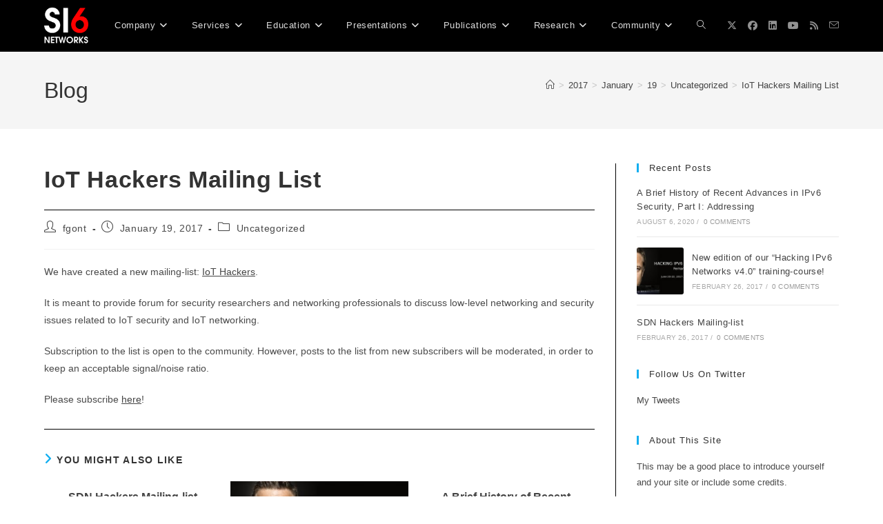

--- FILE ---
content_type: text/html; charset=UTF-8
request_url: https://www.si6networks.com/2017/01/19/iot-hackers-mailing-list/
body_size: 15084
content:
<!DOCTYPE html>
<html class="html" lang="en-US">
<head>
	<meta charset="UTF-8">
	<link rel="profile" href="https://gmpg.org/xfn/11">

	<title>IoT Hackers Mailing List &#8211; SI6 Networks</title>
<meta name='robots' content='max-image-preview:large' />
<meta name="viewport" content="width=device-width, initial-scale=1"><link rel="alternate" type="application/rss+xml" title="SI6 Networks &raquo; Feed" href="https://www.si6networks.com/feed/" />
<link rel="alternate" type="application/rss+xml" title="SI6 Networks &raquo; Comments Feed" href="https://www.si6networks.com/comments/feed/" />
<link rel="alternate" title="oEmbed (JSON)" type="application/json+oembed" href="https://www.si6networks.com/wp-json/oembed/1.0/embed?url=https%3A%2F%2Fwww.si6networks.com%2F2017%2F01%2F19%2Fiot-hackers-mailing-list%2F" />
<link rel="alternate" title="oEmbed (XML)" type="text/xml+oembed" href="https://www.si6networks.com/wp-json/oembed/1.0/embed?url=https%3A%2F%2Fwww.si6networks.com%2F2017%2F01%2F19%2Fiot-hackers-mailing-list%2F&#038;format=xml" />
<style id='wp-img-auto-sizes-contain-inline-css'>
img:is([sizes=auto i],[sizes^="auto," i]){contain-intrinsic-size:3000px 1500px}
/*# sourceURL=wp-img-auto-sizes-contain-inline-css */
</style>
<style id='wp-emoji-styles-inline-css'>

	img.wp-smiley, img.emoji {
		display: inline !important;
		border: none !important;
		box-shadow: none !important;
		height: 1em !important;
		width: 1em !important;
		margin: 0 0.07em !important;
		vertical-align: -0.1em !important;
		background: none !important;
		padding: 0 !important;
	}
/*# sourceURL=wp-emoji-styles-inline-css */
</style>
<link rel='stylesheet' id='wp-block-library-css' href='https://www.si6networks.com/wp-includes/css/dist/block-library/style.min.css?ver=6.9' media='all' />
<style id='wp-block-library-theme-inline-css'>
.wp-block-audio :where(figcaption){color:#555;font-size:13px;text-align:center}.is-dark-theme .wp-block-audio :where(figcaption){color:#ffffffa6}.wp-block-audio{margin:0 0 1em}.wp-block-code{border:1px solid #ccc;border-radius:4px;font-family:Menlo,Consolas,monaco,monospace;padding:.8em 1em}.wp-block-embed :where(figcaption){color:#555;font-size:13px;text-align:center}.is-dark-theme .wp-block-embed :where(figcaption){color:#ffffffa6}.wp-block-embed{margin:0 0 1em}.blocks-gallery-caption{color:#555;font-size:13px;text-align:center}.is-dark-theme .blocks-gallery-caption{color:#ffffffa6}:root :where(.wp-block-image figcaption){color:#555;font-size:13px;text-align:center}.is-dark-theme :root :where(.wp-block-image figcaption){color:#ffffffa6}.wp-block-image{margin:0 0 1em}.wp-block-pullquote{border-bottom:4px solid;border-top:4px solid;color:currentColor;margin-bottom:1.75em}.wp-block-pullquote :where(cite),.wp-block-pullquote :where(footer),.wp-block-pullquote__citation{color:currentColor;font-size:.8125em;font-style:normal;text-transform:uppercase}.wp-block-quote{border-left:.25em solid;margin:0 0 1.75em;padding-left:1em}.wp-block-quote cite,.wp-block-quote footer{color:currentColor;font-size:.8125em;font-style:normal;position:relative}.wp-block-quote:where(.has-text-align-right){border-left:none;border-right:.25em solid;padding-left:0;padding-right:1em}.wp-block-quote:where(.has-text-align-center){border:none;padding-left:0}.wp-block-quote.is-large,.wp-block-quote.is-style-large,.wp-block-quote:where(.is-style-plain){border:none}.wp-block-search .wp-block-search__label{font-weight:700}.wp-block-search__button{border:1px solid #ccc;padding:.375em .625em}:where(.wp-block-group.has-background){padding:1.25em 2.375em}.wp-block-separator.has-css-opacity{opacity:.4}.wp-block-separator{border:none;border-bottom:2px solid;margin-left:auto;margin-right:auto}.wp-block-separator.has-alpha-channel-opacity{opacity:1}.wp-block-separator:not(.is-style-wide):not(.is-style-dots){width:100px}.wp-block-separator.has-background:not(.is-style-dots){border-bottom:none;height:1px}.wp-block-separator.has-background:not(.is-style-wide):not(.is-style-dots){height:2px}.wp-block-table{margin:0 0 1em}.wp-block-table td,.wp-block-table th{word-break:normal}.wp-block-table :where(figcaption){color:#555;font-size:13px;text-align:center}.is-dark-theme .wp-block-table :where(figcaption){color:#ffffffa6}.wp-block-video :where(figcaption){color:#555;font-size:13px;text-align:center}.is-dark-theme .wp-block-video :where(figcaption){color:#ffffffa6}.wp-block-video{margin:0 0 1em}:root :where(.wp-block-template-part.has-background){margin-bottom:0;margin-top:0;padding:1.25em 2.375em}
/*# sourceURL=/wp-includes/css/dist/block-library/theme.min.css */
</style>
<style id='classic-theme-styles-inline-css'>
/*! This file is auto-generated */
.wp-block-button__link{color:#fff;background-color:#32373c;border-radius:9999px;box-shadow:none;text-decoration:none;padding:calc(.667em + 2px) calc(1.333em + 2px);font-size:1.125em}.wp-block-file__button{background:#32373c;color:#fff;text-decoration:none}
/*# sourceURL=/wp-includes/css/classic-themes.min.css */
</style>
<style id='global-styles-inline-css'>
:root{--wp--preset--aspect-ratio--square: 1;--wp--preset--aspect-ratio--4-3: 4/3;--wp--preset--aspect-ratio--3-4: 3/4;--wp--preset--aspect-ratio--3-2: 3/2;--wp--preset--aspect-ratio--2-3: 2/3;--wp--preset--aspect-ratio--16-9: 16/9;--wp--preset--aspect-ratio--9-16: 9/16;--wp--preset--color--black: #000000;--wp--preset--color--cyan-bluish-gray: #abb8c3;--wp--preset--color--white: #ffffff;--wp--preset--color--pale-pink: #f78da7;--wp--preset--color--vivid-red: #cf2e2e;--wp--preset--color--luminous-vivid-orange: #ff6900;--wp--preset--color--luminous-vivid-amber: #fcb900;--wp--preset--color--light-green-cyan: #7bdcb5;--wp--preset--color--vivid-green-cyan: #00d084;--wp--preset--color--pale-cyan-blue: #8ed1fc;--wp--preset--color--vivid-cyan-blue: #0693e3;--wp--preset--color--vivid-purple: #9b51e0;--wp--preset--gradient--vivid-cyan-blue-to-vivid-purple: linear-gradient(135deg,rgb(6,147,227) 0%,rgb(155,81,224) 100%);--wp--preset--gradient--light-green-cyan-to-vivid-green-cyan: linear-gradient(135deg,rgb(122,220,180) 0%,rgb(0,208,130) 100%);--wp--preset--gradient--luminous-vivid-amber-to-luminous-vivid-orange: linear-gradient(135deg,rgb(252,185,0) 0%,rgb(255,105,0) 100%);--wp--preset--gradient--luminous-vivid-orange-to-vivid-red: linear-gradient(135deg,rgb(255,105,0) 0%,rgb(207,46,46) 100%);--wp--preset--gradient--very-light-gray-to-cyan-bluish-gray: linear-gradient(135deg,rgb(238,238,238) 0%,rgb(169,184,195) 100%);--wp--preset--gradient--cool-to-warm-spectrum: linear-gradient(135deg,rgb(74,234,220) 0%,rgb(151,120,209) 20%,rgb(207,42,186) 40%,rgb(238,44,130) 60%,rgb(251,105,98) 80%,rgb(254,248,76) 100%);--wp--preset--gradient--blush-light-purple: linear-gradient(135deg,rgb(255,206,236) 0%,rgb(152,150,240) 100%);--wp--preset--gradient--blush-bordeaux: linear-gradient(135deg,rgb(254,205,165) 0%,rgb(254,45,45) 50%,rgb(107,0,62) 100%);--wp--preset--gradient--luminous-dusk: linear-gradient(135deg,rgb(255,203,112) 0%,rgb(199,81,192) 50%,rgb(65,88,208) 100%);--wp--preset--gradient--pale-ocean: linear-gradient(135deg,rgb(255,245,203) 0%,rgb(182,227,212) 50%,rgb(51,167,181) 100%);--wp--preset--gradient--electric-grass: linear-gradient(135deg,rgb(202,248,128) 0%,rgb(113,206,126) 100%);--wp--preset--gradient--midnight: linear-gradient(135deg,rgb(2,3,129) 0%,rgb(40,116,252) 100%);--wp--preset--font-size--small: 13px;--wp--preset--font-size--medium: 20px;--wp--preset--font-size--large: 36px;--wp--preset--font-size--x-large: 42px;--wp--preset--spacing--20: 0.44rem;--wp--preset--spacing--30: 0.67rem;--wp--preset--spacing--40: 1rem;--wp--preset--spacing--50: 1.5rem;--wp--preset--spacing--60: 2.25rem;--wp--preset--spacing--70: 3.38rem;--wp--preset--spacing--80: 5.06rem;--wp--preset--shadow--natural: 6px 6px 9px rgba(0, 0, 0, 0.2);--wp--preset--shadow--deep: 12px 12px 50px rgba(0, 0, 0, 0.4);--wp--preset--shadow--sharp: 6px 6px 0px rgba(0, 0, 0, 0.2);--wp--preset--shadow--outlined: 6px 6px 0px -3px rgb(255, 255, 255), 6px 6px rgb(0, 0, 0);--wp--preset--shadow--crisp: 6px 6px 0px rgb(0, 0, 0);}:where(.is-layout-flex){gap: 0.5em;}:where(.is-layout-grid){gap: 0.5em;}body .is-layout-flex{display: flex;}.is-layout-flex{flex-wrap: wrap;align-items: center;}.is-layout-flex > :is(*, div){margin: 0;}body .is-layout-grid{display: grid;}.is-layout-grid > :is(*, div){margin: 0;}:where(.wp-block-columns.is-layout-flex){gap: 2em;}:where(.wp-block-columns.is-layout-grid){gap: 2em;}:where(.wp-block-post-template.is-layout-flex){gap: 1.25em;}:where(.wp-block-post-template.is-layout-grid){gap: 1.25em;}.has-black-color{color: var(--wp--preset--color--black) !important;}.has-cyan-bluish-gray-color{color: var(--wp--preset--color--cyan-bluish-gray) !important;}.has-white-color{color: var(--wp--preset--color--white) !important;}.has-pale-pink-color{color: var(--wp--preset--color--pale-pink) !important;}.has-vivid-red-color{color: var(--wp--preset--color--vivid-red) !important;}.has-luminous-vivid-orange-color{color: var(--wp--preset--color--luminous-vivid-orange) !important;}.has-luminous-vivid-amber-color{color: var(--wp--preset--color--luminous-vivid-amber) !important;}.has-light-green-cyan-color{color: var(--wp--preset--color--light-green-cyan) !important;}.has-vivid-green-cyan-color{color: var(--wp--preset--color--vivid-green-cyan) !important;}.has-pale-cyan-blue-color{color: var(--wp--preset--color--pale-cyan-blue) !important;}.has-vivid-cyan-blue-color{color: var(--wp--preset--color--vivid-cyan-blue) !important;}.has-vivid-purple-color{color: var(--wp--preset--color--vivid-purple) !important;}.has-black-background-color{background-color: var(--wp--preset--color--black) !important;}.has-cyan-bluish-gray-background-color{background-color: var(--wp--preset--color--cyan-bluish-gray) !important;}.has-white-background-color{background-color: var(--wp--preset--color--white) !important;}.has-pale-pink-background-color{background-color: var(--wp--preset--color--pale-pink) !important;}.has-vivid-red-background-color{background-color: var(--wp--preset--color--vivid-red) !important;}.has-luminous-vivid-orange-background-color{background-color: var(--wp--preset--color--luminous-vivid-orange) !important;}.has-luminous-vivid-amber-background-color{background-color: var(--wp--preset--color--luminous-vivid-amber) !important;}.has-light-green-cyan-background-color{background-color: var(--wp--preset--color--light-green-cyan) !important;}.has-vivid-green-cyan-background-color{background-color: var(--wp--preset--color--vivid-green-cyan) !important;}.has-pale-cyan-blue-background-color{background-color: var(--wp--preset--color--pale-cyan-blue) !important;}.has-vivid-cyan-blue-background-color{background-color: var(--wp--preset--color--vivid-cyan-blue) !important;}.has-vivid-purple-background-color{background-color: var(--wp--preset--color--vivid-purple) !important;}.has-black-border-color{border-color: var(--wp--preset--color--black) !important;}.has-cyan-bluish-gray-border-color{border-color: var(--wp--preset--color--cyan-bluish-gray) !important;}.has-white-border-color{border-color: var(--wp--preset--color--white) !important;}.has-pale-pink-border-color{border-color: var(--wp--preset--color--pale-pink) !important;}.has-vivid-red-border-color{border-color: var(--wp--preset--color--vivid-red) !important;}.has-luminous-vivid-orange-border-color{border-color: var(--wp--preset--color--luminous-vivid-orange) !important;}.has-luminous-vivid-amber-border-color{border-color: var(--wp--preset--color--luminous-vivid-amber) !important;}.has-light-green-cyan-border-color{border-color: var(--wp--preset--color--light-green-cyan) !important;}.has-vivid-green-cyan-border-color{border-color: var(--wp--preset--color--vivid-green-cyan) !important;}.has-pale-cyan-blue-border-color{border-color: var(--wp--preset--color--pale-cyan-blue) !important;}.has-vivid-cyan-blue-border-color{border-color: var(--wp--preset--color--vivid-cyan-blue) !important;}.has-vivid-purple-border-color{border-color: var(--wp--preset--color--vivid-purple) !important;}.has-vivid-cyan-blue-to-vivid-purple-gradient-background{background: var(--wp--preset--gradient--vivid-cyan-blue-to-vivid-purple) !important;}.has-light-green-cyan-to-vivid-green-cyan-gradient-background{background: var(--wp--preset--gradient--light-green-cyan-to-vivid-green-cyan) !important;}.has-luminous-vivid-amber-to-luminous-vivid-orange-gradient-background{background: var(--wp--preset--gradient--luminous-vivid-amber-to-luminous-vivid-orange) !important;}.has-luminous-vivid-orange-to-vivid-red-gradient-background{background: var(--wp--preset--gradient--luminous-vivid-orange-to-vivid-red) !important;}.has-very-light-gray-to-cyan-bluish-gray-gradient-background{background: var(--wp--preset--gradient--very-light-gray-to-cyan-bluish-gray) !important;}.has-cool-to-warm-spectrum-gradient-background{background: var(--wp--preset--gradient--cool-to-warm-spectrum) !important;}.has-blush-light-purple-gradient-background{background: var(--wp--preset--gradient--blush-light-purple) !important;}.has-blush-bordeaux-gradient-background{background: var(--wp--preset--gradient--blush-bordeaux) !important;}.has-luminous-dusk-gradient-background{background: var(--wp--preset--gradient--luminous-dusk) !important;}.has-pale-ocean-gradient-background{background: var(--wp--preset--gradient--pale-ocean) !important;}.has-electric-grass-gradient-background{background: var(--wp--preset--gradient--electric-grass) !important;}.has-midnight-gradient-background{background: var(--wp--preset--gradient--midnight) !important;}.has-small-font-size{font-size: var(--wp--preset--font-size--small) !important;}.has-medium-font-size{font-size: var(--wp--preset--font-size--medium) !important;}.has-large-font-size{font-size: var(--wp--preset--font-size--large) !important;}.has-x-large-font-size{font-size: var(--wp--preset--font-size--x-large) !important;}
:where(.wp-block-post-template.is-layout-flex){gap: 1.25em;}:where(.wp-block-post-template.is-layout-grid){gap: 1.25em;}
:where(.wp-block-term-template.is-layout-flex){gap: 1.25em;}:where(.wp-block-term-template.is-layout-grid){gap: 1.25em;}
:where(.wp-block-columns.is-layout-flex){gap: 2em;}:where(.wp-block-columns.is-layout-grid){gap: 2em;}
:root :where(.wp-block-pullquote){font-size: 1.5em;line-height: 1.6;}
/*# sourceURL=global-styles-inline-css */
</style>
<link rel='stylesheet' id='font-awesome-css' href='https://www.si6networks.com/wp-content/themes/oceanwp/assets/fonts/fontawesome/css/all.min.css?ver=6.7.2' media='all' />
<link rel='stylesheet' id='simple-line-icons-css' href='https://www.si6networks.com/wp-content/themes/oceanwp/assets/css/third/simple-line-icons.min.css?ver=2.4.0' media='all' />
<link rel='stylesheet' id='oceanwp-style-css' href='https://www.si6networks.com/wp-content/themes/oceanwp/assets/css/style.min.css?ver=4.1.4' media='all' />
<link rel='stylesheet' id='oe-widgets-style-css' href='https://www.si6networks.com/wp-content/plugins/ocean-extra/assets/css/widgets.css?ver=6.9' media='all' />
<script src="https://www.si6networks.com/wp-includes/js/jquery/jquery.min.js?ver=3.7.1" id="jquery-core-js"></script>
<script src="https://www.si6networks.com/wp-includes/js/jquery/jquery-migrate.min.js?ver=3.4.1" id="jquery-migrate-js"></script>
<link rel="https://api.w.org/" href="https://www.si6networks.com/wp-json/" /><link rel="alternate" title="JSON" type="application/json" href="https://www.si6networks.com/wp-json/wp/v2/posts/318" /><link rel="EditURI" type="application/rsd+xml" title="RSD" href="https://www.si6networks.com/xmlrpc.php?rsd" />
<meta name="generator" content="WordPress 6.9" />
<link rel="canonical" href="https://www.si6networks.com/2017/01/19/iot-hackers-mailing-list/" />
<link rel='shortlink' href='https://www.si6networks.com/?p=318' />
<meta name="generator" content="Elementor 3.34.2; features: e_font_icon_svg, additional_custom_breakpoints; settings: css_print_method-external, google_font-enabled, font_display-auto">
			<style>
				.e-con.e-parent:nth-of-type(n+4):not(.e-lazyloaded):not(.e-no-lazyload),
				.e-con.e-parent:nth-of-type(n+4):not(.e-lazyloaded):not(.e-no-lazyload) * {
					background-image: none !important;
				}
				@media screen and (max-height: 1024px) {
					.e-con.e-parent:nth-of-type(n+3):not(.e-lazyloaded):not(.e-no-lazyload),
					.e-con.e-parent:nth-of-type(n+3):not(.e-lazyloaded):not(.e-no-lazyload) * {
						background-image: none !important;
					}
				}
				@media screen and (max-height: 640px) {
					.e-con.e-parent:nth-of-type(n+2):not(.e-lazyloaded):not(.e-no-lazyload),
					.e-con.e-parent:nth-of-type(n+2):not(.e-lazyloaded):not(.e-no-lazyload) * {
						background-image: none !important;
					}
				}
			</style>
			<link rel="icon" href="https://www.si6networks.com/wp-content/uploads/2020/06/si6-black-sphere-400px-150x150.png" sizes="32x32" />
<link rel="icon" href="https://www.si6networks.com/wp-content/uploads/2020/06/si6-black-sphere-400px-300x300.png" sizes="192x192" />
<link rel="apple-touch-icon" href="https://www.si6networks.com/wp-content/uploads/2020/06/si6-black-sphere-400px-300x300.png" />
<meta name="msapplication-TileImage" content="https://www.si6networks.com/wp-content/uploads/2020/06/si6-black-sphere-400px-300x300.png" />
<!-- OceanWP CSS -->
<style type="text/css">
/* Colors */table th,table td,hr,.content-area,body.content-left-sidebar #content-wrap .content-area,.content-left-sidebar .content-area,#top-bar-wrap,#site-header,#site-header.top-header #search-toggle,.dropdown-menu ul li,.centered-minimal-page-header,.blog-entry.post,.blog-entry.grid-entry .blog-entry-inner,.blog-entry.thumbnail-entry .blog-entry-bottom,.single-post .entry-title,.single .entry-share-wrap .entry-share,.single .entry-share,.single .entry-share ul li a,.single nav.post-navigation,.single nav.post-navigation .nav-links .nav-previous,#author-bio,#author-bio .author-bio-avatar,#author-bio .author-bio-social li a,#related-posts,#comments,.comment-body,#respond #cancel-comment-reply-link,#blog-entries .type-page,.page-numbers a,.page-numbers span:not(.elementor-screen-only),.page-links span,body #wp-calendar caption,body #wp-calendar th,body #wp-calendar tbody,body .contact-info-widget.default i,body .contact-info-widget.big-icons i,body .contact-info-widget.big-icons .owp-icon,body .contact-info-widget.default .owp-icon,body .posts-thumbnails-widget li,body .tagcloud a{border-color:#000000}a{color:#444444}a .owp-icon use{stroke:#444444}body .theme-button,body input[type="submit"],body button[type="submit"],body button,body .button,body div.wpforms-container-full .wpforms-form input[type=submit],body div.wpforms-container-full .wpforms-form button[type=submit],body div.wpforms-container-full .wpforms-form .wpforms-page-button,.woocommerce-cart .wp-element-button,.woocommerce-checkout .wp-element-button,.wp-block-button__link{border-color:#ffffff}body .theme-button:hover,body input[type="submit"]:hover,body button[type="submit"]:hover,body button:hover,body .button:hover,body div.wpforms-container-full .wpforms-form input[type=submit]:hover,body div.wpforms-container-full .wpforms-form input[type=submit]:active,body div.wpforms-container-full .wpforms-form button[type=submit]:hover,body div.wpforms-container-full .wpforms-form button[type=submit]:active,body div.wpforms-container-full .wpforms-form .wpforms-page-button:hover,body div.wpforms-container-full .wpforms-form .wpforms-page-button:active,.woocommerce-cart .wp-element-button:hover,.woocommerce-checkout .wp-element-button:hover,.wp-block-button__link:hover{border-color:#ffffff}/* OceanWP Style Settings CSS */.theme-button,input[type="submit"],button[type="submit"],button,.button,body div.wpforms-container-full .wpforms-form input[type=submit],body div.wpforms-container-full .wpforms-form button[type=submit],body div.wpforms-container-full .wpforms-form .wpforms-page-button{border-style:solid}.theme-button,input[type="submit"],button[type="submit"],button,.button,body div.wpforms-container-full .wpforms-form input[type=submit],body div.wpforms-container-full .wpforms-form button[type=submit],body div.wpforms-container-full .wpforms-form .wpforms-page-button{border-width:1px}form input[type="text"],form input[type="password"],form input[type="email"],form input[type="url"],form input[type="date"],form input[type="month"],form input[type="time"],form input[type="datetime"],form input[type="datetime-local"],form input[type="week"],form input[type="number"],form input[type="search"],form input[type="tel"],form input[type="color"],form select,form textarea,.woocommerce .woocommerce-checkout .select2-container--default .select2-selection--single{border-style:solid}body div.wpforms-container-full .wpforms-form input[type=date],body div.wpforms-container-full .wpforms-form input[type=datetime],body div.wpforms-container-full .wpforms-form input[type=datetime-local],body div.wpforms-container-full .wpforms-form input[type=email],body div.wpforms-container-full .wpforms-form input[type=month],body div.wpforms-container-full .wpforms-form input[type=number],body div.wpforms-container-full .wpforms-form input[type=password],body div.wpforms-container-full .wpforms-form input[type=range],body div.wpforms-container-full .wpforms-form input[type=search],body div.wpforms-container-full .wpforms-form input[type=tel],body div.wpforms-container-full .wpforms-form input[type=text],body div.wpforms-container-full .wpforms-form input[type=time],body div.wpforms-container-full .wpforms-form input[type=url],body div.wpforms-container-full .wpforms-form input[type=week],body div.wpforms-container-full .wpforms-form select,body div.wpforms-container-full .wpforms-form textarea{border-style:solid}form input[type="text"],form input[type="password"],form input[type="email"],form input[type="url"],form input[type="date"],form input[type="month"],form input[type="time"],form input[type="datetime"],form input[type="datetime-local"],form input[type="week"],form input[type="number"],form input[type="search"],form input[type="tel"],form input[type="color"],form select,form textarea{border-radius:3px}body div.wpforms-container-full .wpforms-form input[type=date],body div.wpforms-container-full .wpforms-form input[type=datetime],body div.wpforms-container-full .wpforms-form input[type=datetime-local],body div.wpforms-container-full .wpforms-form input[type=email],body div.wpforms-container-full .wpforms-form input[type=month],body div.wpforms-container-full .wpforms-form input[type=number],body div.wpforms-container-full .wpforms-form input[type=password],body div.wpforms-container-full .wpforms-form input[type=range],body div.wpforms-container-full .wpforms-form input[type=search],body div.wpforms-container-full .wpforms-form input[type=tel],body div.wpforms-container-full .wpforms-form input[type=text],body div.wpforms-container-full .wpforms-form input[type=time],body div.wpforms-container-full .wpforms-form input[type=url],body div.wpforms-container-full .wpforms-form input[type=week],body div.wpforms-container-full .wpforms-form select,body div.wpforms-container-full .wpforms-form textarea{border-radius:3px}.page-numbers a,.page-numbers span:not(.elementor-screen-only),.page-links span{color:#353535}.page-numbers a .owp-icon use{stroke:#353535}/* Header */#site-header,.has-transparent-header .is-sticky #site-header,.has-vh-transparent .is-sticky #site-header.vertical-header,#searchform-header-replace{background-color:#000000}#site-header.has-header-media .overlay-header-media{background-color:rgba(0,0,0,0.5)}#site-logo #site-logo-inner a img,#site-header.center-header #site-navigation-wrap .middle-site-logo a img{max-width:64px}@media (max-width:768px){#site-logo #site-logo-inner a img,#site-header.center-header #site-navigation-wrap .middle-site-logo a img{max-width:64px}}@media (max-width:480px){#site-logo #site-logo-inner a img,#site-header.center-header #site-navigation-wrap .middle-site-logo a img{max-width:55px}}#site-navigation-wrap .dropdown-menu >li >a,.oceanwp-mobile-menu-icon a,#searchform-header-replace-close{color:#dddddd}#site-navigation-wrap .dropdown-menu >li >a .owp-icon use,.oceanwp-mobile-menu-icon a .owp-icon use,#searchform-header-replace-close .owp-icon use{stroke:#dddddd}#site-navigation-wrap .dropdown-menu >li >a:hover,.oceanwp-mobile-menu-icon a:hover,#searchform-header-replace-close:hover{color:#ffffff}#site-navigation-wrap .dropdown-menu >li >a:hover .owp-icon use,.oceanwp-mobile-menu-icon a:hover .owp-icon use,#searchform-header-replace-close:hover .owp-icon use{stroke:#ffffff}#site-navigation-wrap .dropdown-menu >.current-menu-item >a,#site-navigation-wrap .dropdown-menu >.current-menu-ancestor >a,#site-navigation-wrap .dropdown-menu >.current-menu-item >a:hover,#site-navigation-wrap .dropdown-menu >.current-menu-ancestor >a:hover{color:#ffffff}.dropdown-menu .sub-menu,#searchform-dropdown,.current-shop-items-dropdown{background-color:#111111}.dropdown-menu .sub-menu,#searchform-dropdown,.current-shop-items-dropdown{border-color:#000066}.dropdown-menu ul li a.menu-link{color:#dddddd}.dropdown-menu ul li a.menu-link .owp-icon use{stroke:#dddddd}.dropdown-menu ul li a.menu-link:hover{color:#ffffff}.dropdown-menu ul li a.menu-link:hover .owp-icon use{stroke:#ffffff}.dropdown-menu ul li a.menu-link:hover{background-color:#000066}.dropdown-menu ul >.current-menu-item >a.menu-link{color:#ffffff}.dropdown-menu ul >.current-menu-item >a.menu-link{background-color:#000044}#searchform-dropdown input{color:#ffffff}/* Topbar */#top-bar-wrap,.oceanwp-top-bar-sticky{background-color:#000000}/* Blog CSS */.ocean-single-post-header ul.meta-item li a:hover{color:#333333}/* Footer Copyright */#footer-bottom{background-color:#000000}/* Typography */body{font-size:14px;line-height:1.8}h1,h2,h3,h4,h5,h6,.theme-heading,.widget-title,.oceanwp-widget-recent-posts-title,.comment-reply-title,.entry-title,.sidebar-box .widget-title{line-height:1.4}h1{font-size:23px;line-height:1.4}h2{font-size:20px;line-height:1.4}h3{font-size:18px;line-height:1.4}h4{font-size:17px;line-height:1.4}h5{font-size:14px;line-height:1.4}h6{font-size:15px;line-height:1.4}.page-header .page-header-title,.page-header.background-image-page-header .page-header-title{font-size:32px;line-height:1.4}.page-header .page-subheading{font-size:15px;line-height:1.8}.site-breadcrumbs,.site-breadcrumbs a{font-size:13px;line-height:1.4}#top-bar-content,#top-bar-social-alt{font-size:12px;line-height:1.8}#site-logo a.site-logo-text{font-size:24px;line-height:1.8}.dropdown-menu ul li a.menu-link,#site-header.full_screen-header .fs-dropdown-menu ul.sub-menu li a{font-size:12px;line-height:1.2;letter-spacing:.6px}.sidr-class-dropdown-menu li a,a.sidr-class-toggle-sidr-close,#mobile-dropdown ul li a,body #mobile-fullscreen ul li a{font-size:15px;line-height:1.8}.blog-entry.post .blog-entry-header .entry-title a{font-size:24px;line-height:1.4}.ocean-single-post-header .single-post-title{font-size:34px;line-height:1.4;letter-spacing:.6px}.ocean-single-post-header ul.meta-item li,.ocean-single-post-header ul.meta-item li a{font-size:13px;line-height:1.4;letter-spacing:.6px}.ocean-single-post-header .post-author-name,.ocean-single-post-header .post-author-name a{font-size:14px;line-height:1.4;letter-spacing:.6px}.ocean-single-post-header .post-author-description{font-size:12px;line-height:1.4;letter-spacing:.6px}.single-post .entry-title{line-height:1.4;letter-spacing:.6px}.single-post ul.meta li,.single-post ul.meta li a{font-size:14px;line-height:1.4;letter-spacing:.6px}.sidebar-box .widget-title,.sidebar-box.widget_block .wp-block-heading{font-size:13px;line-height:1;letter-spacing:1px}#footer-widgets .footer-box .widget-title{font-size:13px;line-height:1;letter-spacing:1px}#footer-bottom #copyright{font-size:12px;line-height:1}#footer-bottom #footer-bottom-menu{font-size:12px;line-height:1}.woocommerce-store-notice.demo_store{line-height:2;letter-spacing:1.5px}.demo_store .woocommerce-store-notice__dismiss-link{line-height:2;letter-spacing:1.5px}.woocommerce ul.products li.product li.title h2,.woocommerce ul.products li.product li.title a{font-size:14px;line-height:1.5}.woocommerce ul.products li.product li.category,.woocommerce ul.products li.product li.category a{font-size:12px;line-height:1}.woocommerce ul.products li.product .price{font-size:18px;line-height:1}.woocommerce ul.products li.product .button,.woocommerce ul.products li.product .product-inner .added_to_cart{font-size:12px;line-height:1.5;letter-spacing:1px}.woocommerce ul.products li.owp-woo-cond-notice span,.woocommerce ul.products li.owp-woo-cond-notice a{font-size:16px;line-height:1;letter-spacing:1px;font-weight:600;text-transform:capitalize}.woocommerce div.product .product_title{font-size:24px;line-height:1.4;letter-spacing:.6px}.woocommerce div.product p.price{font-size:36px;line-height:1}.woocommerce .owp-btn-normal .summary form button.button,.woocommerce .owp-btn-big .summary form button.button,.woocommerce .owp-btn-very-big .summary form button.button{font-size:12px;line-height:1.5;letter-spacing:1px;text-transform:uppercase}.woocommerce div.owp-woo-single-cond-notice span,.woocommerce div.owp-woo-single-cond-notice a{font-size:18px;line-height:2;letter-spacing:1.5px;font-weight:600;text-transform:capitalize}.ocean-preloader--active .preloader-after-content{font-size:20px;line-height:1.8;letter-spacing:.6px}
</style></head>

<body class="wp-singular post-template-default single single-post postid-318 single-format-standard wp-custom-logo wp-embed-responsive wp-theme-oceanwp metaslider-plugin oceanwp-theme dropdown-mobile default-breakpoint has-sidebar content-right-sidebar post-in-category-uncategorized has-breadcrumbs has-fixed-footer elementor-default elementor-kit-278" itemscope="itemscope" itemtype="https://schema.org/Article">

	
	
	<div id="outer-wrap" class="site clr">

		<a class="skip-link screen-reader-text" href="#main">Skip to content</a>

		
		<div id="wrap" class="clr">

			
			
<header id="site-header" class="minimal-header has-social clr" data-height="74" itemscope="itemscope" itemtype="https://schema.org/WPHeader" role="banner">

	
					
			<div id="site-header-inner" class="clr container">

				
				

<div id="site-logo" class="clr has-responsive-logo" itemscope itemtype="https://schema.org/Brand" >

	
	<div id="site-logo-inner" class="clr">

		<a href="https://www.si6networks.com/" class="custom-logo-link" rel="home"><img fetchpriority="high" width="400" height="434" src="https://www.si6networks.com/wp-content/uploads/2020/06/si6-white-and-red-black-background-400px.png" class="custom-logo" alt="SI6 Networks" decoding="async" srcset="https://www.si6networks.com/wp-content/uploads/2020/06/si6-white-and-red-black-background-400px.png 1x, https://www.si6networks.com/wp-content/uploads/2020/06/si6-white-and-red-black-background-400px.png 2x" sizes="(max-width: 400px) 100vw, 400px" /></a><a href="https://www.si6networks.com/" class="responsive-logo-link" rel="home"><img src="https://www.si6networks.com/wp-content/uploads/2020/06/si6-white-and-red-black-background-400px.png" class="responsive-logo" width="400" height="434" alt="SI6 Networks" /></a>
	</div><!-- #site-logo-inner -->

	
	
</div><!-- #site-logo -->


<div class="oceanwp-social-menu clr simple-social">

	<div class="social-menu-inner clr">

		
			<ul aria-label="Social links">

				<li class="oceanwp-twitter"><a href="https://twitter.com/SI6Networks" aria-label="X (opens in a new tab)" target="_blank" rel="noopener noreferrer"><i class=" fa-brands fa-x-twitter" aria-hidden="true" role="img"></i></a></li><li class="oceanwp-facebook"><a href="https://www.facebook.com/SI6Networks" aria-label="Facebook (opens in a new tab)" target="_blank" rel="noopener noreferrer"><i class=" fab fa-facebook" aria-hidden="true" role="img"></i></a></li><li class="oceanwp-linkedin"><a href="https://www.linkedin.com/company/si6-networks" aria-label="LinkedIn (opens in a new tab)" target="_blank" rel="noopener noreferrer"><i class=" fab fa-linkedin" aria-hidden="true" role="img"></i></a></li><li class="oceanwp-youtube"><a href="https://www.youtube.com/SI6Networks" aria-label="Youtube (opens in a new tab)" target="_blank" rel="noopener noreferrer"><i class=" fab fa-youtube" aria-hidden="true" role="img"></i></a></li><li class="oceanwp-rss"><a href="https://www.si6networks.com/blog" aria-label="RSS (opens in a new tab)" target="_blank" rel="noopener noreferrer"><i class=" fa fa-rss" aria-hidden="true" role="img"></i></a></li><li class="oceanwp-email"><a href="/cdn-cgi/l/email-protection#8aaca9bbbabfb1aca9bbbbbab1ece5aca9bcbeb1f9aca9bbbabfb1bcaca9bbbbbab1efaca9bbbbbcb1aca9bbbbb3b1e5f8aca9bbbabdb1f9aca9bebcb1aca9b3b3b1e5e7" aria-label="Send email (opens in your application)" target="_self"><i class=" icon-envelope" aria-hidden="true" role="img"></i></a></li>
			</ul>

		
	</div>

</div>
			<div id="site-navigation-wrap" class="clr">
			
			
			
			<nav id="site-navigation" class="navigation main-navigation clr" itemscope="itemscope" itemtype="https://schema.org/SiteNavigationElement" role="navigation" >

				<ul id="menu-main" class="main-menu dropdown-menu sf-menu"><li id="menu-item-235" class="menu-item menu-item-type-post_type menu-item-object-page menu-item-has-children dropdown menu-item-235"><a href="https://www.si6networks.com/company/" class="menu-link"><span class="text-wrap">Company<i class="nav-arrow fa fa-angle-down" aria-hidden="true" role="img"></i></span></a>
<ul class="sub-menu">
	<li id="menu-item-165" class="menu-item menu-item-type-post_type menu-item-object-page menu-item-165"><a href="https://www.si6networks.com/contact/" class="menu-link"><span class="text-wrap">Contact</span></a></li>	<li id="menu-item-223" class="menu-item menu-item-type-post_type menu-item-object-page menu-item-223"><a href="https://www.si6networks.com/company/mission-statement/" class="menu-link"><span class="text-wrap">Mission Statement</span></a></li>	<li id="menu-item-222" class="menu-item menu-item-type-post_type menu-item-object-page menu-item-222"><a href="https://www.si6networks.com/company/philosophy/" class="menu-link"><span class="text-wrap">Philosophy</span></a></li></ul>
</li><li id="menu-item-164" class="menu-item menu-item-type-post_type menu-item-object-page menu-item-has-children dropdown menu-item-164"><a href="https://www.si6networks.com/services/" class="menu-link"><span class="text-wrap">Services<i class="nav-arrow fa fa-angle-down" aria-hidden="true" role="img"></i></span></a>
<ul class="sub-menu">
	<li id="menu-item-498" class="menu-item menu-item-type-post_type menu-item-object-page menu-item-498"><a href="https://www.si6networks.com/services/application-security-assessment/" class="menu-link"><span class="text-wrap">Application Security Assessment</span></a></li>	<li id="menu-item-169" class="menu-item menu-item-type-post_type menu-item-object-page menu-item-169"><a href="https://www.si6networks.com/services/security-assessment/" class="menu-link"><span class="text-wrap">Communications Protocols Security Assessment</span></a></li>	<li id="menu-item-172" class="menu-item menu-item-type-post_type menu-item-object-page menu-item-172"><a href="https://www.si6networks.com/services/ipv6-consulting/" class="menu-link"><span class="text-wrap">IPv6 Consulting</span></a></li>	<li id="menu-item-170" class="menu-item menu-item-type-post_type menu-item-object-page menu-item-170"><a href="https://www.si6networks.com/services/penetration-testing/" class="menu-link"><span class="text-wrap">Penetration Testing</span></a></li></ul>
</li><li id="menu-item-267" class="menu-item menu-item-type-post_type menu-item-object-page menu-item-has-children dropdown menu-item-267"><a href="https://www.si6networks.com/education/" class="menu-link"><span class="text-wrap">Education<i class="nav-arrow fa fa-angle-down" aria-hidden="true" role="img"></i></span></a>
<ul class="sub-menu">
	<li id="menu-item-167" class="menu-item menu-item-type-post_type menu-item-object-page menu-item-167"><a href="https://www.si6networks.com/education/computer-networking-training-courses/" class="menu-link"><span class="text-wrap">Computer Networking Training Courses</span></a></li>	<li id="menu-item-166" class="menu-item menu-item-type-post_type menu-item-object-page menu-item-166"><a href="https://www.si6networks.com/education/information-security-training-courses/" class="menu-link"><span class="text-wrap">Information Security Training Courses</span></a></li>	<li id="menu-item-168" class="menu-item menu-item-type-post_type menu-item-object-page menu-item-168"><a href="https://www.si6networks.com/education/ipv6-training-courses/" class="menu-link"><span class="text-wrap">IPv6 Training Courses</span></a></li></ul>
</li><li id="menu-item-160" class="menu-item menu-item-type-post_type menu-item-object-page menu-item-has-children dropdown menu-item-160"><a href="https://www.si6networks.com/presentations/" class="menu-link"><span class="text-wrap">Presentations<i class="nav-arrow fa fa-angle-down" aria-hidden="true" role="img"></i></span></a>
<ul class="sub-menu">
	<li id="menu-item-227" class="menu-item menu-item-type-post_type menu-item-object-page menu-item-227"><a href="https://www.si6networks.com/presentations/conferences/" class="menu-link"><span class="text-wrap">Conferences</span></a></li>	<li id="menu-item-226" class="menu-item menu-item-type-post_type menu-item-object-page menu-item-226"><a href="https://www.si6networks.com/presentations/internet-engineering-task-force/" class="menu-link"><span class="text-wrap">Internet Engineering Task Force</span></a></li>	<li id="menu-item-225" class="menu-item menu-item-type-post_type menu-item-object-page menu-item-225"><a href="https://www.si6networks.com/presentations/other-presentations/" class="menu-link"><span class="text-wrap">Other Presentations</span></a></li></ul>
</li><li id="menu-item-161" class="menu-item menu-item-type-post_type menu-item-object-page menu-item-has-children dropdown menu-item-161"><a href="https://www.si6networks.com/publications/" class="menu-link"><span class="text-wrap">Publications<i class="nav-arrow fa fa-angle-down" aria-hidden="true" role="img"></i></span></a>
<ul class="sub-menu">
	<li id="menu-item-230" class="menu-item menu-item-type-post_type menu-item-object-page menu-item-230"><a href="https://www.si6networks.com/publications/articles/" class="menu-link"><span class="text-wrap">Articles</span></a></li>	<li id="menu-item-229" class="menu-item menu-item-type-post_type menu-item-object-page menu-item-229"><a href="https://www.si6networks.com/publications/ietf/" class="menu-link"><span class="text-wrap">IETF</span></a></li>	<li id="menu-item-228" class="menu-item menu-item-type-post_type menu-item-object-page menu-item-228"><a href="https://www.si6networks.com/publications/technical-reports/" class="menu-link"><span class="text-wrap">Technical Reports</span></a></li></ul>
</li><li id="menu-item-162" class="menu-item menu-item-type-post_type menu-item-object-page menu-item-has-children dropdown menu-item-162"><a href="https://www.si6networks.com/research/" class="menu-link"><span class="text-wrap">Research<i class="nav-arrow fa fa-angle-down" aria-hidden="true" role="img"></i></span></a>
<ul class="sub-menu">
	<li id="menu-item-173" class="menu-item menu-item-type-post_type menu-item-object-page menu-item-173"><a href="https://www.si6networks.com/publications/" class="menu-link"><span class="text-wrap">Publications</span></a></li>	<li id="menu-item-189" class="menu-item menu-item-type-post_type menu-item-object-page menu-item-189"><a href="https://www.si6networks.com/research/tools/" class="menu-link"><span class="text-wrap">Tools</span></a></li>	<li id="menu-item-231" class="menu-item menu-item-type-post_type menu-item-object-page menu-item-231"><a href="https://www.si6networks.com/research/vulnerability-advisories/" class="menu-link"><span class="text-wrap">Vulnerability Advisories</span></a></li></ul>
</li><li id="menu-item-159" class="menu-item menu-item-type-post_type menu-item-object-page menu-item-has-children dropdown menu-item-159"><a href="https://www.si6networks.com/community/" class="menu-link"><span class="text-wrap">Community<i class="nav-arrow fa fa-angle-down" aria-hidden="true" role="img"></i></span></a>
<ul class="sub-menu">
	<li id="menu-item-224" class="menu-item menu-item-type-post_type menu-item-object-page menu-item-224"><a href="https://www.si6networks.com/community/mailing-lists/" class="menu-link"><span class="text-wrap">Mailing Lists</span></a></li></ul>
</li><li class="search-toggle-li" ><a href="https://www.si6networks.com/#" class="site-search-toggle search-dropdown-toggle"><span class="screen-reader-text">Toggle website search</span><i class=" icon-magnifier" aria-hidden="true" role="img"></i></a></li></ul>
<div id="searchform-dropdown" class="header-searchform-wrap clr" >
	
<form aria-label="Search this website" role="search" method="get" class="searchform" action="https://www.si6networks.com/">	
	<input aria-label="Insert search query" type="search" id="ocean-search-form-1" class="field" autocomplete="off" placeholder="Search" name="s">
		</form>
</div><!-- #searchform-dropdown -->

			</nav><!-- #site-navigation -->

			
			
					</div><!-- #site-navigation-wrap -->
			
		
	
				
	
	<div class="oceanwp-mobile-menu-icon clr mobile-right">

		
		
		
		<a href="https://www.si6networks.com/#mobile-menu-toggle" class="mobile-menu"  aria-label="Mobile Menu">
							<i class="fa fa-bars" aria-hidden="true"></i>
								<span class="oceanwp-text">Menu</span>
				<span class="oceanwp-close-text">Close</span>
						</a>

		
		
		
	</div><!-- #oceanwp-mobile-menu-navbar -->

	

			</div><!-- #site-header-inner -->

			
<div id="mobile-dropdown" class="clr" >

	<nav class="clr has-social" itemscope="itemscope" itemtype="https://schema.org/SiteNavigationElement">

		
	<div id="mobile-nav" class="navigation clr">

		<ul id="menu-main-1" class="menu"><li class="menu-item menu-item-type-post_type menu-item-object-page menu-item-has-children menu-item-235"><a href="https://www.si6networks.com/company/">Company</a>
<ul class="sub-menu">
	<li class="menu-item menu-item-type-post_type menu-item-object-page menu-item-165"><a href="https://www.si6networks.com/contact/">Contact</a></li>
	<li class="menu-item menu-item-type-post_type menu-item-object-page menu-item-223"><a href="https://www.si6networks.com/company/mission-statement/">Mission Statement</a></li>
	<li class="menu-item menu-item-type-post_type menu-item-object-page menu-item-222"><a href="https://www.si6networks.com/company/philosophy/">Philosophy</a></li>
</ul>
</li>
<li class="menu-item menu-item-type-post_type menu-item-object-page menu-item-has-children menu-item-164"><a href="https://www.si6networks.com/services/">Services</a>
<ul class="sub-menu">
	<li class="menu-item menu-item-type-post_type menu-item-object-page menu-item-498"><a href="https://www.si6networks.com/services/application-security-assessment/">Application Security Assessment</a></li>
	<li class="menu-item menu-item-type-post_type menu-item-object-page menu-item-169"><a href="https://www.si6networks.com/services/security-assessment/">Communications Protocols Security Assessment</a></li>
	<li class="menu-item menu-item-type-post_type menu-item-object-page menu-item-172"><a href="https://www.si6networks.com/services/ipv6-consulting/">IPv6 Consulting</a></li>
	<li class="menu-item menu-item-type-post_type menu-item-object-page menu-item-170"><a href="https://www.si6networks.com/services/penetration-testing/">Penetration Testing</a></li>
</ul>
</li>
<li class="menu-item menu-item-type-post_type menu-item-object-page menu-item-has-children menu-item-267"><a href="https://www.si6networks.com/education/">Education</a>
<ul class="sub-menu">
	<li class="menu-item menu-item-type-post_type menu-item-object-page menu-item-167"><a href="https://www.si6networks.com/education/computer-networking-training-courses/">Computer Networking Training Courses</a></li>
	<li class="menu-item menu-item-type-post_type menu-item-object-page menu-item-166"><a href="https://www.si6networks.com/education/information-security-training-courses/">Information Security Training Courses</a></li>
	<li class="menu-item menu-item-type-post_type menu-item-object-page menu-item-168"><a href="https://www.si6networks.com/education/ipv6-training-courses/">IPv6 Training Courses</a></li>
</ul>
</li>
<li class="menu-item menu-item-type-post_type menu-item-object-page menu-item-has-children menu-item-160"><a href="https://www.si6networks.com/presentations/">Presentations</a>
<ul class="sub-menu">
	<li class="menu-item menu-item-type-post_type menu-item-object-page menu-item-227"><a href="https://www.si6networks.com/presentations/conferences/">Conferences</a></li>
	<li class="menu-item menu-item-type-post_type menu-item-object-page menu-item-226"><a href="https://www.si6networks.com/presentations/internet-engineering-task-force/">Internet Engineering Task Force</a></li>
	<li class="menu-item menu-item-type-post_type menu-item-object-page menu-item-225"><a href="https://www.si6networks.com/presentations/other-presentations/">Other Presentations</a></li>
</ul>
</li>
<li class="menu-item menu-item-type-post_type menu-item-object-page menu-item-has-children menu-item-161"><a href="https://www.si6networks.com/publications/">Publications</a>
<ul class="sub-menu">
	<li class="menu-item menu-item-type-post_type menu-item-object-page menu-item-230"><a href="https://www.si6networks.com/publications/articles/">Articles</a></li>
	<li class="menu-item menu-item-type-post_type menu-item-object-page menu-item-229"><a href="https://www.si6networks.com/publications/ietf/">IETF</a></li>
	<li class="menu-item menu-item-type-post_type menu-item-object-page menu-item-228"><a href="https://www.si6networks.com/publications/technical-reports/">Technical Reports</a></li>
</ul>
</li>
<li class="menu-item menu-item-type-post_type menu-item-object-page menu-item-has-children menu-item-162"><a href="https://www.si6networks.com/research/">Research</a>
<ul class="sub-menu">
	<li class="menu-item menu-item-type-post_type menu-item-object-page menu-item-173"><a href="https://www.si6networks.com/publications/">Publications</a></li>
	<li class="menu-item menu-item-type-post_type menu-item-object-page menu-item-189"><a href="https://www.si6networks.com/research/tools/">Tools</a></li>
	<li class="menu-item menu-item-type-post_type menu-item-object-page menu-item-231"><a href="https://www.si6networks.com/research/vulnerability-advisories/">Vulnerability Advisories</a></li>
</ul>
</li>
<li class="menu-item menu-item-type-post_type menu-item-object-page menu-item-has-children menu-item-159"><a href="https://www.si6networks.com/community/">Community</a>
<ul class="sub-menu">
	<li class="menu-item menu-item-type-post_type menu-item-object-page menu-item-224"><a href="https://www.si6networks.com/community/mailing-lists/">Mailing Lists</a></li>
</ul>
</li>
</ul>
	</div>


<div class="oceanwp-social-menu clr simple-social">

	<div class="social-menu-inner clr">

		
			<ul aria-label="Social links">

				<li class="oceanwp-twitter"><a href="https://twitter.com/SI6Networks" aria-label="X (opens in a new tab)" target="_blank" rel="noopener noreferrer"><i class=" fa-brands fa-x-twitter" aria-hidden="true" role="img"></i></a></li><li class="oceanwp-facebook"><a href="https://www.facebook.com/SI6Networks" aria-label="Facebook (opens in a new tab)" target="_blank" rel="noopener noreferrer"><i class=" fab fa-facebook" aria-hidden="true" role="img"></i></a></li><li class="oceanwp-linkedin"><a href="https://www.linkedin.com/company/si6-networks" aria-label="LinkedIn (opens in a new tab)" target="_blank" rel="noopener noreferrer"><i class=" fab fa-linkedin" aria-hidden="true" role="img"></i></a></li><li class="oceanwp-youtube"><a href="https://www.youtube.com/SI6Networks" aria-label="Youtube (opens in a new tab)" target="_blank" rel="noopener noreferrer"><i class=" fab fa-youtube" aria-hidden="true" role="img"></i></a></li><li class="oceanwp-rss"><a href="https://www.si6networks.com/blog" aria-label="RSS (opens in a new tab)" target="_blank" rel="noopener noreferrer"><i class=" fa fa-rss" aria-hidden="true" role="img"></i></a></li><li class="oceanwp-email"><a href="/cdn-cgi/l/email-protection#99f0bfbaa8a8a9a2bfbaa8a9aba2bfbaa8a8a8a2bfbaafada2bfbaa8a8aca2bfbaa8a9aca2bfbaacada2f7bfbaa8a9a8a2bfbaa8a8afa2eebfbaa8a8a8a2ebbfbaa8a9aea2eabfbaadafa2fabfbaa8a8a8a2bfbaa8a9a0a2" aria-label="Send email (opens in your application)" target="_self"><i class=" icon-envelope" aria-hidden="true" role="img"></i></a></li>
			</ul>

		
	</div>

</div>

<div id="mobile-menu-search" class="clr">
	<form aria-label="Search this website" method="get" action="https://www.si6networks.com/" class="mobile-searchform">
		<input aria-label="Insert search query" value="" class="field" id="ocean-mobile-search-2" type="search" name="s" autocomplete="off" placeholder="Search" />
		<button aria-label="Submit search" type="submit" class="searchform-submit">
			<i class=" icon-magnifier" aria-hidden="true" role="img"></i>		</button>
					</form>
</div><!-- .mobile-menu-search -->

	</nav>

</div>

			
			
		
		
</header><!-- #site-header -->


			
			<main id="main" class="site-main clr"  role="main">

				

<header class="page-header">

	
	<div class="container clr page-header-inner">

		
			<h1 class="page-header-title clr" itemprop="headline">Blog</h1>

			
		
		<nav role="navigation" aria-label="Breadcrumbs" class="site-breadcrumbs clr position-"><ol class="trail-items" itemscope itemtype="http://schema.org/BreadcrumbList"><meta name="numberOfItems" content="6" /><meta name="itemListOrder" content="Ascending" /><li class="trail-item trail-begin" itemprop="itemListElement" itemscope itemtype="https://schema.org/ListItem"><a href="https://www.si6networks.com" rel="home" aria-label="Home" itemprop="item"><span itemprop="name"><i class=" icon-home" aria-hidden="true" role="img"></i><span class="breadcrumb-home has-icon">Home</span></span></a><span class="breadcrumb-sep">></span><meta itemprop="position" content="1" /></li><li class="trail-item" itemprop="itemListElement" itemscope itemtype="https://schema.org/ListItem"><a href="https://www.si6networks.com/2017/" itemprop="item"><span itemprop="name">2017</span></a><span class="breadcrumb-sep">></span><meta itemprop="position" content="2" /></li><li class="trail-item" itemprop="itemListElement" itemscope itemtype="https://schema.org/ListItem"><a href="https://www.si6networks.com/2017/01/" itemprop="item"><span itemprop="name">January</span></a><span class="breadcrumb-sep">></span><meta itemprop="position" content="3" /></li><li class="trail-item" itemprop="itemListElement" itemscope itemtype="https://schema.org/ListItem"><a href="https://www.si6networks.com/2017/01/19/" itemprop="item"><span itemprop="name">19</span></a><span class="breadcrumb-sep">></span><meta itemprop="position" content="4" /></li><li class="trail-item" itemprop="itemListElement" itemscope itemtype="https://schema.org/ListItem"><a href="https://www.si6networks.com/category/uncategorized/" itemprop="item"><span itemprop="name">Uncategorized</span></a><span class="breadcrumb-sep">></span><meta itemprop="position" content="5" /></li><li class="trail-item trail-end" itemprop="itemListElement" itemscope itemtype="https://schema.org/ListItem"><span itemprop="name"><a href="https://www.si6networks.com/2017/01/19/iot-hackers-mailing-list/">IoT Hackers Mailing List</a></span><meta itemprop="position" content="6" /></li></ol></nav>
	</div><!-- .page-header-inner -->

	
	
</header><!-- .page-header -->


	
	<div id="content-wrap" class="container clr">

		
		<div id="primary" class="content-area clr">

			
			<div id="content" class="site-content clr">

				
				
<article id="post-318">

	

<header class="entry-header clr">
	<h2 class="single-post-title entry-title" itemprop="headline">IoT Hackers Mailing List</h2><!-- .single-post-title -->
</header><!-- .entry-header -->


<ul class="meta ospm-default clr">

	
					<li class="meta-author" itemprop="name"><span class="screen-reader-text">Post author:</span><i class=" icon-user" aria-hidden="true" role="img"></i><a href="https://www.si6networks.com/author/fgont/" title="Posts by fgont" rel="author"  itemprop="author" itemscope="itemscope" itemtype="https://schema.org/Person">fgont</a></li>
		
		
		
		
		
		
	
		
					<li class="meta-date" itemprop="datePublished"><span class="screen-reader-text">Post published:</span><i class=" icon-clock" aria-hidden="true" role="img"></i>January 19, 2017</li>
		
		
		
		
		
	
		
		
		
					<li class="meta-cat"><span class="screen-reader-text">Post category:</span><i class=" icon-folder" aria-hidden="true" role="img"></i><a href="https://www.si6networks.com/category/uncategorized/" rel="category tag">Uncategorized</a></li>
		
		
		
	
		
		
		
		
		
		
	
</ul>



<div class="entry-content clr" itemprop="text">
	<p>We have created a new mailing-list: <a href="https://lists.si6networks.com/mailman/listinfo/iot-hackers">IoT Hackers</a>.</p>
<p>It is meant to provide forum for security researchers and networking  professionals to discuss low-level networking and security issues related to IoT  security and IoT networking.</p>
<p>Subscription to the list is open to the community. However, posts to  the list from new subscribers will be moderated, in order to keep an  acceptable signal/noise ratio.</p>
<p>Please subscribe <a href="https://lists.si6networks.com/mailman/listinfo/iot-hackers">here</a>!</p>

</div><!-- .entry -->





	<section id="related-posts" class="clr">

		<h3 class="theme-heading related-posts-title">
			<span class="text">You Might Also Like</span>
		</h3>

		<div class="oceanwp-row clr">

			
			
				
				<article class="related-post clr col span_1_of_3 col-1 post-316 post type-post status-publish format-standard hentry category-uncategorized entry">

					
					<h3 class="related-post-title">
						<a href="https://www.si6networks.com/2017/02/26/sdn-hackers-mailing-list/" rel="bookmark">SDN Hackers Mailing-list</a>
					</h3><!-- .related-post-title -->

											<time class="published" datetime="2017-02-26T14:32:00+00:00"><i class=" icon-clock" aria-hidden="true" role="img"></i>February 26, 2017</time>
					
				</article><!-- .related-post -->

				
			
				
				<article class="related-post clr col span_1_of_3 col-2 post-315 post type-post status-publish format-standard has-post-thumbnail hentry category-uncategorized entry has-media">

					
						<figure class="related-post-media clr">

							<a href="https://www.si6networks.com/2017/02/26/new-edition-of-our-hacking-ipv6-networks-v4-0-training-course/" class="related-thumb">

								<img width="300" height="115" src="https://www.si6networks.com/wp-content/uploads/2017/02/fgont-training-final-c-300x115.jpg" class="attachment-medium size-medium wp-post-image" alt="Read more about the article New edition of our &#8220;Hacking IPv6 Networks v4.0&#8221; training-course!" itemprop="image" decoding="async" srcset="https://www.si6networks.com/wp-content/uploads/2017/02/fgont-training-final-c-300x115.jpg 300w, https://www.si6networks.com/wp-content/uploads/2017/02/fgont-training-final-c-768x294.jpg 768w, https://www.si6networks.com/wp-content/uploads/2017/02/fgont-training-final-c.jpg 1024w" sizes="(max-width: 300px) 100vw, 300px" />							</a>

						</figure>

					
					<h3 class="related-post-title">
						<a href="https://www.si6networks.com/2017/02/26/new-edition-of-our-hacking-ipv6-networks-v4-0-training-course/" rel="bookmark">New edition of our &#8220;Hacking IPv6 Networks v4.0&#8221; training-course!</a>
					</h3><!-- .related-post-title -->

											<time class="published" datetime="2017-02-26T14:46:00+00:00"><i class=" icon-clock" aria-hidden="true" role="img"></i>February 26, 2017</time>
					
				</article><!-- .related-post -->

				
			
				
				<article class="related-post clr col span_1_of_3 col-3 post-442 post type-post status-publish format-standard hentry category-uncategorized entry">

					
					<h3 class="related-post-title">
						<a href="https://www.si6networks.com/2020/08/06/a-brief-history-of-recent-advances-in-ipv6-security-part-i/" rel="bookmark">A Brief History of Recent Advances in IPv6 Security, Part I: Addressing</a>
					</h3><!-- .related-post-title -->

											<time class="published" datetime="2020-08-06T20:53:50+00:00"><i class=" icon-clock" aria-hidden="true" role="img"></i>August 6, 2020</time>
					
				</article><!-- .related-post -->

				
			
		</div><!-- .oceanwp-row -->

	</section><!-- .related-posts -->




</article>

				
			</div><!-- #content -->

			
		</div><!-- #primary -->

		

<aside id="right-sidebar" class="sidebar-container widget-area sidebar-primary" itemscope="itemscope" itemtype="https://schema.org/WPSideBar" role="complementary" aria-label="Primary Sidebar">

	
	<div id="right-sidebar-inner" class="clr">

		<div id="ocean_recent_posts-2" class="sidebar-box widget-oceanwp-recent-posts recent-posts-widget clr"><h4 class="widget-title">Recent Posts</h4>
				<ul class="oceanwp-recent-posts clr">

					
							<li class="clr">

								
								<div class="recent-posts-details clr">

									<div class="recent-posts-details-inner clr">

										<a href="https://www.si6networks.com/2020/08/06/a-brief-history-of-recent-advances-in-ipv6-security-part-i/" class="recent-posts-title">A Brief History of Recent Advances in IPv6 Security, Part I: Addressing</a>

										<div class="recent-posts-info clr">
											<div class="recent-posts-date">August 6, 2020<span class="sep">/</span></div>
											<div class="recent-posts-comments"><a href="https://www.si6networks.com/2020/08/06/a-brief-history-of-recent-advances-in-ipv6-security-part-i/#respond">0 Comments</a></div>
										</div>

									</div>

								</div>

							</li>

						
							<li class="clr">

																	<a href="https://www.si6networks.com/2017/02/26/new-edition-of-our-hacking-ipv6-networks-v4-0-training-course/" title="New edition of our &#8220;Hacking IPv6 Networks v4.0&#8221; training-course!" class="recent-posts-thumbnail">
										<img width="150" height="150" src="https://www.si6networks.com/wp-content/uploads/2017/02/fgont-training-final-c-150x150.jpg" class="attachment-thumbnail size-thumbnail wp-post-image" alt="New edition of our &#8220;Hacking IPv6 Networks v4.0&#8221; training-course!" itemprop="image" decoding="async" />
										<span class="overlay"></span>
									</a>
								
								<div class="recent-posts-details clr">

									<div class="recent-posts-details-inner clr">

										<a href="https://www.si6networks.com/2017/02/26/new-edition-of-our-hacking-ipv6-networks-v4-0-training-course/" class="recent-posts-title">New edition of our &#8220;Hacking IPv6 Networks v4.0&#8221; training-course!</a>

										<div class="recent-posts-info clr">
											<div class="recent-posts-date">February 26, 2017<span class="sep">/</span></div>
											<div class="recent-posts-comments"><a href="https://www.si6networks.com/2017/02/26/new-edition-of-our-hacking-ipv6-networks-v4-0-training-course/#respond">0 Comments</a></div>
										</div>

									</div>

								</div>

							</li>

						
							<li class="clr">

								
								<div class="recent-posts-details clr">

									<div class="recent-posts-details-inner clr">

										<a href="https://www.si6networks.com/2017/02/26/sdn-hackers-mailing-list/" class="recent-posts-title">SDN Hackers Mailing-list</a>

										<div class="recent-posts-info clr">
											<div class="recent-posts-date">February 26, 2017<span class="sep">/</span></div>
											<div class="recent-posts-comments"><a href="https://www.si6networks.com/2017/02/26/sdn-hackers-mailing-list/#respond">0 Comments</a></div>
										</div>

									</div>

								</div>

							</li>

						
					
				</ul>

				
			</div><div id="ocean_twitter-2" class="sidebar-box widget-oceanwp-twitter twitter-widget clr"><h4 class="widget-title">Follow us on Twitter</h4><a class="twitter-timeline" data-theme="light" data-link-color="#f96e5b" data-border-color="#e8e8e8" data-tweet-limit="1" data-lang="EN" data-chrome="noheader" href="https://twitter.com/SI6Networks"><script data-cfasync="false" src="/cdn-cgi/scripts/5c5dd728/cloudflare-static/email-decode.min.js"></script><script async src="https://platform.twitter.com/widgets.js" charset="utf-8"></script>My Tweets</a></div><div id="text-4" class="sidebar-box widget_text clr"><h4 class="widget-title">About This Site</h4>			<div class="textwidget"><p>This may be a good place to introduce yourself and your site or include some credits.</p>
</div>
		</div>
	</div><!-- #sidebar-inner -->

	
</aside><!-- #right-sidebar -->


	</div><!-- #content-wrap -->

	

	</main><!-- #main -->

	
	
	
		
<footer id="footer" class="site-footer" itemscope="itemscope" itemtype="https://schema.org/WPFooter" role="contentinfo">

	
	<div id="footer-inner" class="clr">

		

<div id="footer-widgets" class="oceanwp-row clr tablet-2-col mobile-1-col">

	
	<div class="footer-widgets-inner container">

					<div class="footer-box span_1_of_3 col col-1">
				<div id="media_image-3" class="footer-widget widget_media_image clr"><a href="https://www.si6networks.com"><img width="100" height="81" src="https://www.si6networks.com/wp-content/uploads/si6-white-and-red-1000px-300x244.png" class="image wp-image-411  attachment-100x81 size-100x81" alt="SI6 Networks" style="max-width: 100%; height: auto;" decoding="async" srcset="https://www.si6networks.com/wp-content/uploads/si6-white-and-red-1000px-300x244.png 300w, https://www.si6networks.com/wp-content/uploads/si6-white-and-red-1000px-1024x833.png 1024w, https://www.si6networks.com/wp-content/uploads/si6-white-and-red-1000px-768x625.png 768w, https://www.si6networks.com/wp-content/uploads/si6-white-and-red-1000px.png 1229w" sizes="(max-width: 100px) 100vw, 100px" /></a></div>			</div><!-- .footer-one-box -->

							<div class="footer-box span_1_of_3 col col-2">
					<div id="ocean_custom_menu-3" class="footer-widget widget-oceanwp-custom-menu custom-menu-widget clr"><h4 class="widget-title">Site Map</h4><div class="oceanwp-custom-menu clr ocean_custom_menu-3 left dropdown-click click-icon"><ul id="menu-main-2" class="dropdown-menu click-menu"><li  class="menu-item menu-item-type-post_type menu-item-object-page menu-item-has-children dropdown menu-item-235"><a href="https://www.si6networks.com/company/" class="menu-link">Company <span class="nav-arrow fa fa-angle-down"></span></a>
<ul class="sub-menu">
	<li  class="menu-item menu-item-type-post_type menu-item-object-page menu-item-165"><a href="https://www.si6networks.com/contact/" class="menu-link">Contact</a></li>
	<li  class="menu-item menu-item-type-post_type menu-item-object-page menu-item-223"><a href="https://www.si6networks.com/company/mission-statement/" class="menu-link">Mission Statement</a></li>
	<li  class="menu-item menu-item-type-post_type menu-item-object-page menu-item-222"><a href="https://www.si6networks.com/company/philosophy/" class="menu-link">Philosophy</a></li>
</ul>
</li>
<li  class="menu-item menu-item-type-post_type menu-item-object-page menu-item-has-children dropdown menu-item-164"><a href="https://www.si6networks.com/services/" class="menu-link">Services <span class="nav-arrow fa fa-angle-down"></span></a>
<ul class="sub-menu">
	<li  class="menu-item menu-item-type-post_type menu-item-object-page menu-item-498"><a href="https://www.si6networks.com/services/application-security-assessment/" class="menu-link">Application Security Assessment</a></li>
	<li  class="menu-item menu-item-type-post_type menu-item-object-page menu-item-169"><a href="https://www.si6networks.com/services/security-assessment/" class="menu-link">Communications Protocols Security Assessment</a></li>
	<li  class="menu-item menu-item-type-post_type menu-item-object-page menu-item-172"><a href="https://www.si6networks.com/services/ipv6-consulting/" class="menu-link">IPv6 Consulting</a></li>
	<li  class="menu-item menu-item-type-post_type menu-item-object-page menu-item-170"><a href="https://www.si6networks.com/services/penetration-testing/" class="menu-link">Penetration Testing</a></li>
</ul>
</li>
<li  class="menu-item menu-item-type-post_type menu-item-object-page menu-item-has-children dropdown menu-item-267"><a href="https://www.si6networks.com/education/" class="menu-link">Education <span class="nav-arrow fa fa-angle-down"></span></a>
<ul class="sub-menu">
	<li  class="menu-item menu-item-type-post_type menu-item-object-page menu-item-167"><a href="https://www.si6networks.com/education/computer-networking-training-courses/" class="menu-link">Computer Networking Training Courses</a></li>
	<li  class="menu-item menu-item-type-post_type menu-item-object-page menu-item-166"><a href="https://www.si6networks.com/education/information-security-training-courses/" class="menu-link">Information Security Training Courses</a></li>
	<li  class="menu-item menu-item-type-post_type menu-item-object-page menu-item-168"><a href="https://www.si6networks.com/education/ipv6-training-courses/" class="menu-link">IPv6 Training Courses</a></li>
</ul>
</li>
<li  class="menu-item menu-item-type-post_type menu-item-object-page menu-item-has-children dropdown menu-item-160"><a href="https://www.si6networks.com/presentations/" class="menu-link">Presentations <span class="nav-arrow fa fa-angle-down"></span></a>
<ul class="sub-menu">
	<li  class="menu-item menu-item-type-post_type menu-item-object-page menu-item-227"><a href="https://www.si6networks.com/presentations/conferences/" class="menu-link">Conferences</a></li>
	<li  class="menu-item menu-item-type-post_type menu-item-object-page menu-item-226"><a href="https://www.si6networks.com/presentations/internet-engineering-task-force/" class="menu-link">Internet Engineering Task Force</a></li>
	<li  class="menu-item menu-item-type-post_type menu-item-object-page menu-item-225"><a href="https://www.si6networks.com/presentations/other-presentations/" class="menu-link">Other Presentations</a></li>
</ul>
</li>
<li  class="menu-item menu-item-type-post_type menu-item-object-page menu-item-has-children dropdown menu-item-161"><a href="https://www.si6networks.com/publications/" class="menu-link">Publications <span class="nav-arrow fa fa-angle-down"></span></a>
<ul class="sub-menu">
	<li  class="menu-item menu-item-type-post_type menu-item-object-page menu-item-230"><a href="https://www.si6networks.com/publications/articles/" class="menu-link">Articles</a></li>
	<li  class="menu-item menu-item-type-post_type menu-item-object-page menu-item-229"><a href="https://www.si6networks.com/publications/ietf/" class="menu-link">IETF</a></li>
	<li  class="menu-item menu-item-type-post_type menu-item-object-page menu-item-228"><a href="https://www.si6networks.com/publications/technical-reports/" class="menu-link">Technical Reports</a></li>
</ul>
</li>
<li  class="menu-item menu-item-type-post_type menu-item-object-page menu-item-has-children dropdown menu-item-162"><a href="https://www.si6networks.com/research/" class="menu-link">Research <span class="nav-arrow fa fa-angle-down"></span></a>
<ul class="sub-menu">
	<li  class="menu-item menu-item-type-post_type menu-item-object-page menu-item-173"><a href="https://www.si6networks.com/publications/" class="menu-link">Publications</a></li>
	<li  class="menu-item menu-item-type-post_type menu-item-object-page menu-item-189"><a href="https://www.si6networks.com/research/tools/" class="menu-link">Tools</a></li>
	<li  class="menu-item menu-item-type-post_type menu-item-object-page menu-item-231"><a href="https://www.si6networks.com/research/vulnerability-advisories/" class="menu-link">Vulnerability Advisories</a></li>
</ul>
</li>
<li  class="menu-item menu-item-type-post_type menu-item-object-page menu-item-has-children dropdown menu-item-159"><a href="https://www.si6networks.com/community/" class="menu-link">Community <span class="nav-arrow fa fa-angle-down"></span></a>
<ul class="sub-menu">
	<li  class="menu-item menu-item-type-post_type menu-item-object-page menu-item-224"><a href="https://www.si6networks.com/community/mailing-lists/" class="menu-link">Mailing Lists</a></li>
</ul>
</li>
</ul></div></div>				<script type="text/javascript">
					( function( $ ) {
						$( '.ocean_custom_menu-3.oceanwp-custom-menu.dropdown-click ul.dropdown-menu' ).each( function() {

					        var IconDown 	= '<i class="fa fa-angle-down"></i>',
					        	linkHeight 	= $( this ).find( 'li.menu-item-has-children > a' ).outerHeight(),
					        	target;

					        $( this ).find( 'li.menu-item-has-children > a' ).prepend( '<div class="open-this">'+ IconDown +'</div>' );
					        $( this ).find( 'li.menu-item-has-children > a .open-this' ).css( {
								'line-height' : linkHeight +'px',
							} );

							// Target
							if ( $( this ).parent().hasClass( 'click-link' ) ) {
								target = $( this ).find( 'li.menu-item-has-children > a' );
							} else {
								target = $( this ).find( '.open-this' );
							}

					        target.on( 'click', function() {

								// Target
								if ( $( this ).closest( '.ocean_custom_menu-3.oceanwp-custom-menu.dropdown-click' ).hasClass( 'click-link' ) ) {
									var parent 		= $( this ).parent(),
										IconDown 	= $( this ).find( '.open-this' ).parent().parent(),
										IconUp 		= $( this ).find( '.open-this' ).parent().parent();
								} else {
									var parent 		= $( this ).parent().parent(),
										IconDown 	= $( this ).parent().parent(),
										IconUp 		= $( this ).parent().parent();
								}

					            if ( parent.hasClass( 'opened' ) ) {
					                IconDown.removeClass( 'opened' ).find( '> ul' ).slideUp( 200 );
					            } else {
					                IconUp.addClass( 'opened' ).find( '> ul' ).slideDown( 200 );
					            }

								// Return false
								return false;

					        } );

					    } );
					} )( jQuery );
				</script>
							</div><!-- .footer-one-box -->
				
							<div class="footer-box span_1_of_3 col col-3 ">
					<div id="ocean_social-3" class="footer-widget widget-oceanwp-social social-widget clr"><h4 class="widget-title">Follow Us</h4>
				<ul class="oceanwp-social-icons no-transition style-light">
					<li class="oceanwp-twitter"><a href="https://twitter.com/SI6Networks" aria-label="X"  target="_blank" rel="noopener noreferrer"><i class=" fa-brands fa-x-twitter" aria-hidden="true" role="img"></i></a><span class="screen-reader-text">Opens in a new tab</span></li><li class="oceanwp-facebook"><a href="https://www.facebook.com/SI6Networks" aria-label="Facebook"  target="_blank" rel="noopener noreferrer"><i class=" fab fa-facebook" aria-hidden="true" role="img"></i></a><span class="screen-reader-text">Opens in a new tab</span></li><li class="oceanwp-linkedin"><a href="https://www.linkedin.com/company/si6-networks" aria-label="LinkedIn"  target="_blank" rel="noopener noreferrer"><i class=" fab fa-linkedin" aria-hidden="true" role="img"></i></a><span class="screen-reader-text">Opens in a new tab</span></li><li class="oceanwp-youtube"><a href="https://www.youtube.com/SI6Networks" aria-label="Youtube"  target="_blank" rel="noopener noreferrer"><i class=" fab fa-youtube" aria-hidden="true" role="img"></i></a><span class="screen-reader-text">Opens in a new tab</span></li><li class="oceanwp-rss"><a href="https://www.si6networks.com/blog" aria-label="RSS"  target="_blank" rel="noopener noreferrer"><i class=" fa fa-rss" aria-hidden="true" role="img"></i></a><span class="screen-reader-text">Opens in a new tab</span></li>				</ul>

				
			
		
			</div><div id="ocean_contact_info-3" class="footer-widget widget-oceanwp-contact-info clr"><h4 class="widget-title">Contact Info</h4><ul class="contact-info-widget default"><li class="address"><i class="icon-location-pin" aria-hidden="true"></i><div class="oceanwp-info-wrap"><span class="oceanwp-contact-title">Address:</span><span class="oceanwp-contact-text">Carriego 2644. Haedo. Buenos Aires. Argentina</span></div></li><li class="email"><i class="icon-envelope" aria-hidden="true"></i><div class="oceanwp-info-wrap"><span class="oceanwp-contact-title">Email:</span><span class="oceanwp-contact-text"><a href="/cdn-cgi/l/email-protection#795f5a48494c425f5a484849421f5f5a484848425f5a494f4d425f5a48484c42105f5a494c4d42171c0d5f5a484840425f5a484848425f5a48484d42120a571a5f5a4848484214"><span class="__cf_email__" data-cfemail="7b12151d143b08124d151e0f0c1409100855181416">[email&#160;protected]</span></a><span class="screen-reader-text">Opens in your application</span></span></div></li><li class="web"><i class="icon-link" aria-hidden="true"></i><div class="oceanwp-info-wrap"><span class="oceanwp-contact-title">Website:</span><span class="oceanwp-contact-text"><a href="https://www.si6networks.com" target="_self" >www.si6networks.com</a></span></div></li></ul></div>				</div><!-- .footer-one-box -->
				
			
			
	</div><!-- .container -->

	
</div><!-- #footer-widgets -->



<div id="footer-bottom" class="clr no-footer-nav">

	
	<div id="footer-bottom-inner" class="container clr">

		
		
			<div id="copyright" class="clr" role="contentinfo">
				© 2010-2025 SI6 Networks. All rights reserved.			</div><!-- #copyright -->

			
	</div><!-- #footer-bottom-inner -->

	
</div><!-- #footer-bottom -->


	</div><!-- #footer-inner -->

	
</footer><!-- #footer -->

	
	
</div><!-- #wrap -->


</div><!-- #outer-wrap -->



<a aria-label="Scroll to the top of the page" href="#" id="scroll-top" class="scroll-top-right"><i class=" fa fa-angle-up" aria-hidden="true" role="img"></i></a>




<script data-cfasync="false" src="/cdn-cgi/scripts/5c5dd728/cloudflare-static/email-decode.min.js"></script><script type="speculationrules">
{"prefetch":[{"source":"document","where":{"and":[{"href_matches":"/*"},{"not":{"href_matches":["/wp-*.php","/wp-admin/*","/wp-content/uploads/*","/wp-content/*","/wp-content/plugins/*","/wp-content/themes/oceanwp/*","/*\\?(.+)"]}},{"not":{"selector_matches":"a[rel~=\"nofollow\"]"}},{"not":{"selector_matches":".no-prefetch, .no-prefetch a"}}]},"eagerness":"conservative"}]}
</script>
			<script>
				const lazyloadRunObserver = () => {
					const lazyloadBackgrounds = document.querySelectorAll( `.e-con.e-parent:not(.e-lazyloaded)` );
					const lazyloadBackgroundObserver = new IntersectionObserver( ( entries ) => {
						entries.forEach( ( entry ) => {
							if ( entry.isIntersecting ) {
								let lazyloadBackground = entry.target;
								if( lazyloadBackground ) {
									lazyloadBackground.classList.add( 'e-lazyloaded' );
								}
								lazyloadBackgroundObserver.unobserve( entry.target );
							}
						});
					}, { rootMargin: '200px 0px 200px 0px' } );
					lazyloadBackgrounds.forEach( ( lazyloadBackground ) => {
						lazyloadBackgroundObserver.observe( lazyloadBackground );
					} );
				};
				const events = [
					'DOMContentLoaded',
					'elementor/lazyload/observe',
				];
				events.forEach( ( event ) => {
					document.addEventListener( event, lazyloadRunObserver );
				} );
			</script>
			<script src="https://www.si6networks.com/wp-includes/js/imagesloaded.min.js?ver=5.0.0" id="imagesloaded-js"></script>
<script id="oceanwp-main-js-extra">
var oceanwpLocalize = {"nonce":"9ab64bf358","isRTL":"","menuSearchStyle":"drop_down","mobileMenuSearchStyle":"disabled","sidrSource":null,"sidrDisplace":"1","sidrSide":"left","sidrDropdownTarget":"link","verticalHeaderTarget":"link","customScrollOffset":"0","customSelects":".woocommerce-ordering .orderby, #dropdown_product_cat, .widget_categories select, .widget_archive select, .single-product .variations_form .variations select","loadMoreLoadingText":"Loading...","ajax_url":"https://www.si6networks.com/wp-admin/admin-ajax.php","oe_mc_wpnonce":"0f7abbc395"};
//# sourceURL=oceanwp-main-js-extra
</script>
<script src="https://www.si6networks.com/wp-content/themes/oceanwp/assets/js/theme.min.js?ver=4.1.4" id="oceanwp-main-js"></script>
<script src="https://www.si6networks.com/wp-content/themes/oceanwp/assets/js/drop-down-mobile-menu.min.js?ver=4.1.4" id="oceanwp-drop-down-mobile-menu-js"></script>
<script src="https://www.si6networks.com/wp-content/themes/oceanwp/assets/js/drop-down-search.min.js?ver=4.1.4" id="oceanwp-drop-down-search-js"></script>
<script src="https://www.si6networks.com/wp-content/themes/oceanwp/assets/js/vendors/magnific-popup.min.js?ver=4.1.4" id="ow-magnific-popup-js"></script>
<script src="https://www.si6networks.com/wp-content/themes/oceanwp/assets/js/ow-lightbox.min.js?ver=4.1.4" id="oceanwp-lightbox-js"></script>
<script src="https://www.si6networks.com/wp-content/themes/oceanwp/assets/js/vendors/flickity.pkgd.min.js?ver=4.1.4" id="ow-flickity-js"></script>
<script src="https://www.si6networks.com/wp-content/themes/oceanwp/assets/js/ow-slider.min.js?ver=4.1.4" id="oceanwp-slider-js"></script>
<script src="https://www.si6networks.com/wp-content/themes/oceanwp/assets/js/scroll-effect.min.js?ver=4.1.4" id="oceanwp-scroll-effect-js"></script>
<script src="https://www.si6networks.com/wp-content/themes/oceanwp/assets/js/scroll-top.min.js?ver=4.1.4" id="oceanwp-scroll-top-js"></script>
<script src="https://www.si6networks.com/wp-content/themes/oceanwp/assets/js/select.min.js?ver=4.1.4" id="oceanwp-select-js"></script>
<script id="flickr-widget-script-js-extra">
var flickrWidgetParams = {"widgets":[{"userId":"","maxPhotos":6,"containerId":"oceanwp-flickr-photos-1"}]};
//# sourceURL=flickr-widget-script-js-extra
</script>
<script src="https://www.si6networks.com/wp-content/plugins/ocean-extra/includes/widgets/js/flickr.min.js?ver=6.9" id="flickr-widget-script-js"></script>
<script id="wp-emoji-settings" type="application/json">
{"baseUrl":"https://s.w.org/images/core/emoji/17.0.2/72x72/","ext":".png","svgUrl":"https://s.w.org/images/core/emoji/17.0.2/svg/","svgExt":".svg","source":{"concatemoji":"https://www.si6networks.com/wp-includes/js/wp-emoji-release.min.js?ver=6.9"}}
</script>
<script type="module">
/*! This file is auto-generated */
const a=JSON.parse(document.getElementById("wp-emoji-settings").textContent),o=(window._wpemojiSettings=a,"wpEmojiSettingsSupports"),s=["flag","emoji"];function i(e){try{var t={supportTests:e,timestamp:(new Date).valueOf()};sessionStorage.setItem(o,JSON.stringify(t))}catch(e){}}function c(e,t,n){e.clearRect(0,0,e.canvas.width,e.canvas.height),e.fillText(t,0,0);t=new Uint32Array(e.getImageData(0,0,e.canvas.width,e.canvas.height).data);e.clearRect(0,0,e.canvas.width,e.canvas.height),e.fillText(n,0,0);const a=new Uint32Array(e.getImageData(0,0,e.canvas.width,e.canvas.height).data);return t.every((e,t)=>e===a[t])}function p(e,t){e.clearRect(0,0,e.canvas.width,e.canvas.height),e.fillText(t,0,0);var n=e.getImageData(16,16,1,1);for(let e=0;e<n.data.length;e++)if(0!==n.data[e])return!1;return!0}function u(e,t,n,a){switch(t){case"flag":return n(e,"\ud83c\udff3\ufe0f\u200d\u26a7\ufe0f","\ud83c\udff3\ufe0f\u200b\u26a7\ufe0f")?!1:!n(e,"\ud83c\udde8\ud83c\uddf6","\ud83c\udde8\u200b\ud83c\uddf6")&&!n(e,"\ud83c\udff4\udb40\udc67\udb40\udc62\udb40\udc65\udb40\udc6e\udb40\udc67\udb40\udc7f","\ud83c\udff4\u200b\udb40\udc67\u200b\udb40\udc62\u200b\udb40\udc65\u200b\udb40\udc6e\u200b\udb40\udc67\u200b\udb40\udc7f");case"emoji":return!a(e,"\ud83e\u1fac8")}return!1}function f(e,t,n,a){let r;const o=(r="undefined"!=typeof WorkerGlobalScope&&self instanceof WorkerGlobalScope?new OffscreenCanvas(300,150):document.createElement("canvas")).getContext("2d",{willReadFrequently:!0}),s=(o.textBaseline="top",o.font="600 32px Arial",{});return e.forEach(e=>{s[e]=t(o,e,n,a)}),s}function r(e){var t=document.createElement("script");t.src=e,t.defer=!0,document.head.appendChild(t)}a.supports={everything:!0,everythingExceptFlag:!0},new Promise(t=>{let n=function(){try{var e=JSON.parse(sessionStorage.getItem(o));if("object"==typeof e&&"number"==typeof e.timestamp&&(new Date).valueOf()<e.timestamp+604800&&"object"==typeof e.supportTests)return e.supportTests}catch(e){}return null}();if(!n){if("undefined"!=typeof Worker&&"undefined"!=typeof OffscreenCanvas&&"undefined"!=typeof URL&&URL.createObjectURL&&"undefined"!=typeof Blob)try{var e="postMessage("+f.toString()+"("+[JSON.stringify(s),u.toString(),c.toString(),p.toString()].join(",")+"));",a=new Blob([e],{type:"text/javascript"});const r=new Worker(URL.createObjectURL(a),{name:"wpTestEmojiSupports"});return void(r.onmessage=e=>{i(n=e.data),r.terminate(),t(n)})}catch(e){}i(n=f(s,u,c,p))}t(n)}).then(e=>{for(const n in e)a.supports[n]=e[n],a.supports.everything=a.supports.everything&&a.supports[n],"flag"!==n&&(a.supports.everythingExceptFlag=a.supports.everythingExceptFlag&&a.supports[n]);var t;a.supports.everythingExceptFlag=a.supports.everythingExceptFlag&&!a.supports.flag,a.supports.everything||((t=a.source||{}).concatemoji?r(t.concatemoji):t.wpemoji&&t.twemoji&&(r(t.twemoji),r(t.wpemoji)))});
//# sourceURL=https://www.si6networks.com/wp-includes/js/wp-emoji-loader.min.js
</script>
<script defer src="https://static.cloudflareinsights.com/beacon.min.js/vcd15cbe7772f49c399c6a5babf22c1241717689176015" integrity="sha512-ZpsOmlRQV6y907TI0dKBHq9Md29nnaEIPlkf84rnaERnq6zvWvPUqr2ft8M1aS28oN72PdrCzSjY4U6VaAw1EQ==" data-cf-beacon='{"version":"2024.11.0","token":"5b5e03e29c7245388c39b6ad9821871c","r":1,"server_timing":{"name":{"cfCacheStatus":true,"cfEdge":true,"cfExtPri":true,"cfL4":true,"cfOrigin":true,"cfSpeedBrain":true},"location_startswith":null}}' crossorigin="anonymous"></script>
</body>
</html>
